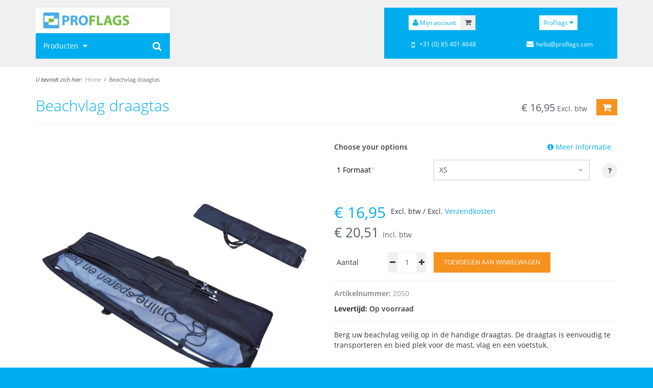

--- FILE ---
content_type: text/html;charset=utf-8
request_url: https://www.proflags.com/beachvlag-draagtas.html
body_size: 7739
content:
<!DOCTYPE html>
<html lang="nl">
	<head>
		<meta charset="utf-8"/>
<!-- [START] 'blocks/head.rain' -->
<!--

  (c) 2008-2026 Lightspeed Netherlands B.V.
  http://www.lightspeedhq.com
  Generated: 23-01-2026 @ 01:14:29

-->
<link rel="canonical" href="https://www.proflags.com/beachvlag-draagtas.html"/>
<link rel="alternate" href="https://www.proflags.com/index.rss" type="application/rss+xml" title="Nieuwe producten"/>
<meta name="robots" content="noodp,noydir"/>
<meta name="google-site-verification" content="GI5mPA5jbfBuHY8s1WD1Y9pZ6Lr-QIQVhb7Z8F0Jptc"/>
<meta property="og:url" content="https://www.proflags.com/beachvlag-draagtas.html?source=facebook"/>
<meta property="og:site_name" content="ProFlags"/>
<meta property="og:title" content="Beachvlag draagtas / opbergtas"/>
<meta property="og:description" content="Berg uw beachvlag veilig op in de handige draagtas. De draagtas is eenvoudig te transporteren en bied plek voor de mast, vlag en een voetstuk."/>
<meta property="og:image" content="https://cdn.webshopapp.com/shops/43614/files/25806285/beachvlag-draagtas.jpg"/>
<!--[if lt IE 9]>
<script src="https://cdn.webshopapp.com/assets/html5shiv.js?2025-02-20"></script>
<![endif]-->
<!-- [END] 'blocks/head.rain' -->
		<title>Beachvlag draagtas / opbergtas - ProFlags</title>
		<meta http-equiv="Content-Language" content="nl" />
		<meta name="description" content="Berg uw beachvlag veilig op in de handige draagtas. De draagtas is eenvoudig te transporteren en bied plek voor de mast, vlag en een voetstuk.">
		<meta name="keywords" content="draagtas, opbergtas, opberg tas, transport tas, transporttas, beachvlag tas, beachvlag opbergen, beachvlag transporteren. beachvlag draagtas">
		<meta http-equiv="X-UA-Compatible" content="IE=edge,chrome=1">
		<meta name="viewport" content="width=device-width, initial-scale=1.0, maximum-scale=1.0" />
		<meta name="apple-mobile-web-app-capable" content="yes">
		<meta name="apple-mobile-web-app-status-bar-style" content="black">
		<link rel="shortcut icon" href="//cdn.proflags.com/img/pf/favicon.ico" type="image/x-icon">
		<link rel="stylesheet" href="//cdn.proflags.com/css/styles.css?OvDOBZ">
		<link rel="stylesheet" href="//cdn.proflags.com/css/template-pf.css?OvDOBZ">
		<!--[if lt IE 9]><script src="//cdn.proflags.com/js/jquery-1.12.4.min.js"></script><script src="//cdn.proflags.com/js/html5shiv.min.js"></script><script src="//cdn.proflags.com/js/respond.min.js"></script><![endif]-->
		<!--[if gt IE 8]><!--><script src="//cdn.proflags.com/js/jquery-2.2.4.min.js"></script><!--<![endif]-->
		<script type="text/javascript" src="https://cdn.webshopapp.com/assets/gui.js?2025-02-20"></script>
	</head>
	<body class="lang-nl page-product">
	<header class="site-header">
		<div class="header-content">
			<div class="container-fluid">
				<div class="row" id="headerContainer">
					<div class="col-xs-12 col-md-3">
						<div class="header-left-wrapper">
							<div class="header-left">
								<div class="site-logo"><a href="https://www.proflags.com/" title="ProFlags"><img class="img-responsive" src="//cdn.proflags.com/img/pf/logo.png" alt="Logo ProFlags" srcset="//cdn.proflags.com/img/pf/logo.png 1x, //cdn.proflags.com/img/pf/logo@2x.png 2x"></a></div>
								<div class="search-wrapper" id="searchWrapper">
									<div class="btn-search-toggler" id="searchToggler"><button type="button"><i class="fa fa-search fa-lg"></i></button></div>
									<div class="header-search" id="search">
										<div class="searchbox tui">
											<form action="https://www.proflags.com/search/" id="searched" method="get">
												<input type="search" class="sticky-search-field search-field" name="q" id="searchField" autocomplete="off" value="" placeholder="Zoeken...">
												<button type="submit" class="btn search-button" onclick="$('#searched').submit(); return false;" href="#"><i class="fa fa-search fa-lg"></i></button>
												<span class="loader"><i class="fa fa-spinner fa-spin fa-lg"></i></span>
											</form>
											<div class="autocomplete">
												<div class="products products-livesearch"></div>
												<div class="more"><a href="#">Bekijk alle resultaten <span>(0)</span></a></div>
												<div class="notfound">Geen producten gevonden...</div>
											</div>
										</div>
									</div>
								</div>
							<div class="navigation">
								<nav class="navbar navbar-default" id="primaryNav">
									<div class="container-fluid">
										<div class="row">
											<div id="navbar" class="navbar-collapse" data-subitems="true">
												<ul class="nav navbar-nav">
													<li class="navbar-logo"><a href="https://www.proflags.com/" title="ProFlags" class="nav-logo"><img class="img-responsive" src="//cdn.proflags.com/img/pf/logo-square.png" alt="Logo ProFlags"></a></li>
													<li class="dropdown"><a href="https://www.proflags.com/" title="Producten" class="dropdown-toggle" data-toggle="dropdown" role="button" aria-haspopup="true" aria-expanded="false">Producten <i class="fa fa-caret-down fa-fw"></i></a>
														<ul class="dropdown-menu">
																												<li class="dropdown"><a href="https://www.proflags.com/vlaggen/" title="Vlaggen">Vlaggen <i class="fa fa-caret-right fa-fw pull-right"></i></a>															<div class="dropdown-menu menu-panel">
																																																										<div class="col-xs-12 col-sm-6 col-md-3 pull-right menu-panel-image"></div>
																<div class="col-xs-12 col-sm-6 col-md-9">
																				<ul class="col-xs-12 col-sm-6 col-md-4 menu-panel-list" data-id="1208083">
																	<li class="menu-panel-header"><a href="https://www.proflags.com/vlaggen/mastvlaggen/" title="Mastvlaggen">Mastvlaggen</a></li>
																	<li role="separator" class="divider"></li>
																						</ul>
																		<ul class="col-xs-12 col-sm-6 col-md-4 menu-panel-list" data-id="1352389">
																	<li class="menu-panel-header"><a href="https://www.proflags.com/vlaggen/baniervlaggen/" title="Baniervlaggen">Baniervlaggen</a></li>
																	<li role="separator" class="divider"></li>
																						</ul>
																		<ul class="col-xs-12 col-sm-6 col-md-4 menu-panel-list" data-id="1352397">
																	<li class="menu-panel-header"><a href="https://www.proflags.com/vlaggen/accessoires-vlaggen-en-banieren/" title="Accessoires vlaggen en banieren">Accessoires vlaggen en banieren</a></li>
																	<li role="separator" class="divider"></li>
																						</ul>
																				</div>
																	</div>
														</li>
																										<li class="dropdown"><a href="https://www.proflags.com/beachvlaggen/" title="Beachvlaggen">Beachvlaggen <i class="fa fa-caret-right fa-fw pull-right"></i></a>															<div class="dropdown-menu menu-panel">
																																																																						<div class="col-xs-12 col-sm-6 col-md-3 pull-right menu-panel-image"></div>
																<div class="col-xs-12 col-sm-6 col-md-9">
																				<ul class="col-xs-12 col-sm-6 col-md-4 menu-panel-list" data-id="1206369">
																	<li class="menu-panel-header"><a href="https://www.proflags.com/beachvlaggen/beachvlag-modellen/" title="Beachvlag Modellen">Beachvlag Modellen</a></li>
																	<li role="separator" class="divider"></li>
																						</ul>
																		<ul class="col-xs-12 col-sm-6 col-md-4 menu-panel-list" data-id="1281515">
																	<li class="menu-panel-header"><a href="https://www.proflags.com/beachvlaggen/beachvlag-voetstukken/" title="Beachvlag Voetstukken">Beachvlag Voetstukken</a></li>
																	<li role="separator" class="divider"></li>
																						</ul>
																		<ul class="col-xs-12 col-sm-6 col-md-4 menu-panel-list" data-id="1723687">
																	<li class="menu-panel-header"><a href="https://www.proflags.com/beachvlaggen/accessoires/" title="Accessoires">Accessoires</a></li>
																	<li role="separator" class="divider"></li>
																						</ul>
																		<ul class="col-xs-12 col-sm-6 col-md-4 menu-panel-list" data-id="4404260">
																	<li class="menu-panel-header"><a href="https://www.proflags.com/beachvlaggen/promotie-rugzak-met-vlag/" title="Promotie rugzak met vlag">Promotie rugzak met vlag</a></li>
																	<li role="separator" class="divider"></li>
																						</ul>
																				</div>
																	</div>
														</li>
																										<li class="dropdown"><a href="https://www.proflags.com/spandoeken/" title="Spandoeken">Spandoeken <i class="fa fa-caret-right fa-fw pull-right"></i></a>															<div class="dropdown-menu menu-panel">
																																		<div class="col-xs-12 col-sm-6 col-md-3 pull-right menu-panel-image"></div>
																<div class="col-xs-12 col-sm-6 col-md-9">
																				<ul class="col-xs-12 col-sm-6 col-md-4 menu-panel-list" data-id="1352425">
																	<li class="menu-panel-header"><a href="https://www.proflags.com/spandoeken/spandoeken/" title="Spandoeken">Spandoeken</a></li>
																	<li role="separator" class="divider"></li>
																						</ul>
																				</div>
																	</div>
														</li>
																										<li class="dropdown"><a href="https://www.proflags.com/pop-up-banners/" title="Pop up banners">Pop up banners <i class="fa fa-caret-right fa-fw pull-right"></i></a>															<div class="dropdown-menu menu-panel">
																																		<div class="col-xs-12 col-sm-6 col-md-3 pull-right menu-panel-image"></div>
																<div class="col-xs-12 col-sm-6 col-md-9">
																				<ul class="col-xs-12 col-sm-6 col-md-4 menu-panel-list" data-id="1358121">
																	<li class="menu-panel-header"><a href="https://www.proflags.com/pop-up-banners/modellen/" title="Modellen">Modellen</a></li>
																	<li role="separator" class="divider"></li>
																						</ul>
																				</div>
																	</div>
														</li>
																										<li class="dropdown"><a href="https://www.proflags.com/roll-up-banners/" title="Roll up banners">Roll up banners <i class="fa fa-caret-right fa-fw pull-right"></i></a>															<div class="dropdown-menu menu-panel">
																																		<div class="col-xs-12 col-sm-6 col-md-3 pull-right menu-panel-image"></div>
																<div class="col-xs-12 col-sm-6 col-md-9">
																				<ul class="col-xs-12 col-sm-6 col-md-4 menu-panel-list" data-id="4190399">
																	<li class="menu-panel-header"><a href="https://www.proflags.com/roll-up-banners/roll-up-banners/" title="Roll up banners">Roll up banners</a></li>
																	<li role="separator" class="divider"></li>
																						</ul>
																				</div>
																	</div>
														</li>
																																	<li class="dropdown"><a href="https://www.proflags.com/informatie/" title="Informatie">Informatie <i class="fa fa-caret-right fa-fw pull-right"></i></a>															<div class="dropdown-menu menu-panel">
																													<ul class="col-xs-12 col-sm-6 col-md-4 menu-panel-list">
																	<li class="menu-panel-header"><a href="https://www.proflags.com/informatie/beachvlaggen/" title="Beachvlaggen">Beachvlaggen</a></li>
																	<li role="separator" class="divider"></li>
																								<li><a href="https://www.proflags.com/informatie/beachvlaggen/dubbelzijdig-bedrukte-beachvlaggen/" title="Dubbelzijdig bedrukte beachvlaggen">Dubbelzijdig bedrukte beachvlaggen</a></li>
																					<li><a href="https://www.proflags.com/informatie/beachvlaggen/enkelzijdig-bedrukte-beachvlaggen/" title="Enkelzijdig bedrukte beachvlaggen">Enkelzijdig bedrukte beachvlaggen</a></li>
																					<li><a href="https://www.proflags.com/informatie/beachvlaggen/materiaal-beachvlaggen/" title="Materiaal beachvlaggen">Materiaal beachvlaggen</a></li>
																					<li><a href="https://www.proflags.com/informatie/beachvlaggen/overzicht-beachvlaggen/" title="Overzicht beachvlaggen">Overzicht beachvlaggen</a></li>
																					<li><a href="https://www.proflags.com/informatie/beachvlaggen/beachvlaggen-bestellen/" title="Beachvlaggen bestellen">Beachvlaggen bestellen</a></li>
																							</ul>
																			</div>
														</li>
																</ul>
													</li>
												</ul>
											</div>
										</div>
									</div>
								</nav>
							</div>							</div>
						</div>
					</div>
					<div class="col-xs-12 col-md-offset-4 col-md-5">
						<div class="header-right">
							<div class="top-menu text-center">
								<div class="row">
									<div class="col-xs-12 col-md-6 top-menu-col top-menu-account-cart">
										<div id="account" class="account-button"><a href="https://www.proflags.com/account/" title="Mijn account" class="btn btn-primary"><i class="fa fa-user"></i><span class="hidden-xs hidden-sm"> Mijn account</span></a></div><div id="cart" class="cart-button cart-empty">
											<div class="total"><a href="https://www.proflags.com/cart/" class="btn btn-default"><span class="icon-cart"><i class="fa fa-shopping-cart"></i></span><span class="cart-total">€0,00</span></a></div>
										</div>
									</div>
									<div class="col-xs-12 col-md-6 top-menu-col">
										<div class="shops-menu btn-group" id="shopsMenu">
											<button type="button" class="btn btn-primary dropdown-toggle" data-toggle="dropdown" aria-haspopup="true" aria-expanded="false">ProFlags <i class="fa fa-caret-down"></i></button>
											<ul class="dropdown-menu dropdown-menu-right">
													<li><a href="https://www.beachflags.com/nl" title="Beachflags.com" target="_blank">Beachflags.com</a></li>
													<li><a href="https://www.roll-up.com/nl" title="Roll-up.com" target="_blank">Roll-up.com</a></li>
													<li><a href="https://www.vlaggenmastshop.nl/" title="Vlaggenmastshop.nl">Vlaggenmastshop.nl</a></li>
												</ul>
										</div>
										<ul class="topmenu">
										</ul>
									</div>
								</div>
								<div class="row spacer top-menu-naw-info">
									<div class="col-xs-12 col-md-6 top-menu-col"><i class="fa fa-mobile fa-lg fa-fw"></i> +31 (0) 85 401 4648</div>
									<div class="col-xs-12 col-md-6 top-menu-col hidden-xs hidden-sm"><i class="fa fa-envelope fa-fw"></i> <a href="/cdn-cgi/l/email-protection" class="__cf_email__" data-cfemail="aac2cfc6c6c5eadad8c5ccc6cbcdd984c9c5c7">[email&#160;protected]</a></div>
								</div>
							</div>
						</div>
					</div>
				</div>
			</div>
		</div>
	</header>		<main>
			<div class="breadcrumbs hidden-xs"><div class="container-fluid"><em>U bevindt zich hier:</em><a href="https://www.proflags.com/" title="Home" class="first">Home</a><a href="https://www.proflags.com/beachvlag-draagtas.html" class="current" title="Beachvlag draagtas">Beachvlag draagtas</a></div></div>
			<div class="container-fluid">
				<div class="row">
					<div class="col-xs-12" itemprop="offerDetails" itemscope itemtype="http://data-vocabulary.org/Product">
						<meta itemprop="price" content="16,95">
						<meta itemprop="currency" content="EUR">
						<meta itemprop="image" content="https://cdn.webshopapp.com/shops/43614/files/25806285/300x250x2/beachvlag-draagtas.jpg" />
						<div class="product-head">
							<div class="row">
								<h1 class="col-xs-12 col-sm-9 page-title" itemprop="name" content="Beachvlag draagtas">Beachvlag draagtas</h1>
								<div class="col-xs-12 col-sm-3 text-right"><span class="price">€ <span class="quantity-price" id="productPriceTop">16,95</span><span class="price-vat-info">Excl. btw</span></span><span class="cartbtnContainer"><a href="#add" class="btn btn-primary btn-cta" id="addProductToCartTop" title="Toevoegen aan winkelwagen"><i class="fa fa-shopping-cart fa-lg"></i><span class="sr-only">Toevoegen aan winkelwagen</span></a></span></div>
							</div>
						</div>
						<div class="row">
							<div class="col-xs-12 col-sm-6 col-md-6">
								<div id="leftContainer" class="clearfix">
									<div id="gallery" class="gallery">
											<a href="https://cdn.webshopapp.com/shops/43614/files/25806285/800x800x2/beachvlag-draagtas.jpg" title="Beachvlag draagtas 1" rel="gallery"><img src="https://cdn.webshopapp.com/shops/43614/files/25806285/800x800x2/beachvlag-draagtas.jpg" alt="Beachvlag draagtas" title="Beachvlag draagtas"><i class="fa fa-search fa-2x"></i></a>
											<a href="https://cdn.webshopapp.com/shops/43614/files/25806281/800x800x2/beachvlag-draagtas.jpg" title="Beachvlag draagtas 2" class="hidden" rel="gallery"><img src="https://cdn.webshopapp.com/shops/43614/files/25806281/800x800x2/beachvlag-draagtas.jpg" alt="Beachvlag draagtas" title="Beachvlag draagtas"><i class="fa fa-search fa-2x"></i></a>
											<a href="https://cdn.webshopapp.com/shops/43614/files/26245419/800x800x2/beachvlag-draagtas.jpg" title="Beachvlag draagtas 3" class="hidden" rel="gallery"><img src="https://cdn.webshopapp.com/shops/43614/files/26245419/800x800x2/beachvlag-draagtas.jpg" alt="Beachvlag draagtas" title="Beachvlag draagtas"><i class="fa fa-search fa-2x"></i></a>
											<a href="https://cdn.webshopapp.com/shops/43614/files/25806283/800x800x2/beachvlag-draagtas.jpg" title="Beachvlag draagtas 4" class="hidden" rel="gallery"><img src="https://cdn.webshopapp.com/shops/43614/files/25806283/800x800x2/beachvlag-draagtas.jpg" alt="Beachvlag draagtas" title="Beachvlag draagtas"><i class="fa fa-search fa-2x"></i></a>
											<a href="https://cdn.webshopapp.com/shops/43614/files/25806349/800x800x2/beachvlag-draagtas.jpg" title="Beachvlag draagtas 5" class="hidden" rel="gallery"><img src="https://cdn.webshopapp.com/shops/43614/files/25806349/800x800x2/beachvlag-draagtas.jpg" alt="Beachvlag draagtas" title="Beachvlag draagtas"><i class="fa fa-search fa-2x"></i></a>
										</div>
									<div class="thumbs-slider">
										<div class="slider" id="thumbsSlider">
											<ul>
													<li class="thumb active"><a href="https://cdn.webshopapp.com/shops/43614/files/25806285/beachvlag-draagtas.jpg" data-nr="0"><img src="https://cdn.webshopapp.com/shops/43614/files/25806285/156x164x1/beachvlag-draagtas.jpg" alt="Beachvlag draagtas" title="Beachvlag draagtas"></a></li>
													<li class="thumb"><a href="https://cdn.webshopapp.com/shops/43614/files/25806281/beachvlag-draagtas.jpg" data-nr="1"><img src="https://cdn.webshopapp.com/shops/43614/files/25806281/156x164x1/beachvlag-draagtas.jpg" alt="Beachvlag draagtas" title="Beachvlag draagtas"></a></li>
													<li class="thumb"><a href="https://cdn.webshopapp.com/shops/43614/files/26245419/beachvlag-draagtas.jpg" data-nr="2"><img src="https://cdn.webshopapp.com/shops/43614/files/26245419/156x164x1/beachvlag-draagtas.jpg" alt="Beachvlag draagtas" title="Beachvlag draagtas"></a></li>
													<li class="thumb"><a href="https://cdn.webshopapp.com/shops/43614/files/25806283/beachvlag-draagtas.jpg" data-nr="3"><img src="https://cdn.webshopapp.com/shops/43614/files/25806283/156x164x1/beachvlag-draagtas.jpg" alt="Beachvlag draagtas" title="Beachvlag draagtas"></a></li>
													<li class="thumb"><a href="https://cdn.webshopapp.com/shops/43614/files/25806349/beachvlag-draagtas.jpg" data-nr="4"><img src="https://cdn.webshopapp.com/shops/43614/files/25806349/156x164x1/beachvlag-draagtas.jpg" alt="Beachvlag draagtas" title="Beachvlag draagtas"></a></li>
												</ul>
										</div>
										<div class="slider-controls hidden">
											<a href="#prev" class="slider-prev" title="Vorige"><i class="fa fa-chevron-left"></i></a>
											<a href="#next" class="slider-next" title="Volgende"><i class="fa fa-chevron-right"></i></a>
										</div>
									</div>
								</div>
							</div>
							<div class="col-xs-12 col-sm-6 col-md-6" id="product" data-id="12663361">
									<div class="configure-title"><span class="more-info-container"><a id="moreInfoButton" class="btn" href="#"><span class="hidden-xs"><i class="fa fa-info-circle"></i> Meer informatie</span><span class="hidden visible-xs"><i class="fa fa-info-circle fa-lg"></i> Info</span></a></span>Choose your options</div>
									<div class="product-sidebar">
									<form action="https://www.proflags.com/cart/add/22143997/" id="productForm" class="product_form clearfix" method="post" autocomplete="off">
										<div class="row" id="product_options">
												<input type="hidden" name="bundle_id" id="product_configure_bundle_id" value="">
											<div class="product-configure col-xs-12">

						
															<div class="product-configure-options">
													<div class="product-configure-options-option row">
														<div class="col-xs-12 col-md-4">
															<label for="product_configure_option_117381">1 Formaat<em>*</em></label>
														</div>
														<div class="col-xs-12 col-md-8">
															<div class="select-style">
																<select name="option[117381]" class="form-control configure-option" id="product_configure_option_117381">
																								<option value="488723" selected="selected">XS</option>
																								<option value="488727">S</option>
																								<option value="488725">M</option>
																								<option value="488729">M-Wide</option>
																								<option value="488731">L</option>
																			</select>
															</div>
															<div class="infobox"><a href="#info" class="opener modal-trigger" data-modal-id="modalProductOption117381"><i class="fa fa-question"></i></a><div class="hidden infobox-content" id="modalProductOption117381">
																			<div class="col-xs-6 col-sm-4 col-md-2 text-center"><a href="#" title="XS" class="product zoomable active" data-id="488723"><span class="thumb"><img src="//cdn.proflags.com/img/pf/variations/488723.png" title="XS" class="img-responsive" /></span><span class="info"><span class="title">XS</span></span></a></div>
																			<div class="col-xs-6 col-sm-4 col-md-2 text-center"><a href="#" title="S" class="product zoomable" data-id="488727"><span class="thumb"><img src="//cdn.proflags.com/img/pf/variations/488727.png" title="S" class="img-responsive" /></span><span class="info"><span class="title">S</span></span></a></div>
																			<div class="col-xs-6 col-sm-4 col-md-2 text-center"><a href="#" title="M" class="product zoomable" data-id="488725"><span class="thumb"><img src="//cdn.proflags.com/img/pf/variations/488725.png" title="M" class="img-responsive" /></span><span class="info"><span class="title">M</span></span></a></div>
																			<div class="col-xs-6 col-sm-4 col-md-2 text-center"><a href="#" title="M-Wide" class="product zoomable" data-id="488729"><span class="thumb"><img src="//cdn.proflags.com/img/pf/variations/488729.png" title="M-Wide" class="img-responsive" /></span><span class="info"><span class="title">M-Wide</span></span></a></div>
																			<div class="col-xs-6 col-sm-4 col-md-2 text-center"><a href="#" title="L" class="product zoomable" data-id="488731"><span class="thumb"><img src="//cdn.proflags.com/img/pf/variations/488731.png" title="L" class="img-responsive" /></span><span class="info"><span class="title">L</span></span></a></div>
																		</div></div>
														</div>
																											</div>
												</div>
																	</div>										</div>
										<div class="product-price clearfix">
											<span class="price"><strong>€ <span class="quantity-price" id="productPrice">16,95</span></strong></span>
											<span class="quantity-price-discount"><span class="quantity-price-discount-text1">€ <span class="quantity-price-discount-amount"></span> Korting</span><br><span class="quantity-price-discount-text2"><span class="quantity-price-discount-percentage"></span> (see <a href="#" title="Staffelkorting">Staffelkorting</a>)</span></span>
											<small class="price-alt">€ <span class="quantity-price-tax" id="productPriceAlt">20,51</span> <span class="price-alt-vat-info">Incl. btw</span></small>
											<div class="price-suffix">Excl. btw / Excl. <a href="https://www.proflags.com/service/shipping-returns/" target="_blank">Verzendkosten</a></div>
										</div>
										<div class="cartbtnContainer form-actions">
											<div class="row">
													<div class="col-xs-12 col-md-4"><label for="product_quantity" class="quantity-label">Aantal</label> <div class="quantity-wrapper"><a href="#min" class="btn btn-default hidden quantity-adjust" data-type="min"><i class="fa fa-minus"></i></a><input type="text" name="quantity" value="1" id="product_quantity" class="product-quantity" /><a href="#plus" class="btn btn-default hidden quantity-adjust" data-type="plus"><i class="fa fa-plus"></i></a></div></div>
													<div class="col-xs-12 col-md-8"><a href="#add" class="btn btn-primary btn-cta" id="addProductToCart" title="Toevoegen aan winkelwagen"><span class="hidden-sm">Toevoegen aan winkelwagen</span><span class="visible-sm">Winkelwagen</span></a></div>
											</div>
										</div>
										<div class="loader"></div>
									</form>
								</div>

							<div class="product-meta top-spacer-line">
							<div class="product-code text-light"><strong>Artikelnummer:</strong> 2050</div>
							<div class="product-stock"><strong>Levertijd:</strong> Op voorraad</div>
<div class="product-description top-spacer-line">Berg uw beachvlag veilig op in de handige draagtas. De draagtas is eenvoudig te transporteren en bied plek voor de mast, vlag en een voetstuk.</div>						</div>							</div>
						</div>
					</div>
				</div>
			</div>



			<div class="seperator-info-line"></div>
			<div class="container-fluid">
				<div class="row">
					<div class="col-xs-12 product-info-buttons-bar text-center" id="buttonsBar">
								<button type="button" class="btn btn-default" data-target="#productSpecifications"><i class="fa fa-list-ol"></i> Specificaties</button>
								<button type="button" class="btn btn-default" data-target="#productFeatures"><i class="fa fa-list"></i> Kenmerken</button>
									<button type="button" class="btn btn-default" data-target="#productQuantityDiscount"><i class="fa fa-plus-square"></i> Staffelkorting</button>
									</div>
				</div>
			</div>
			<div class="product-info-block product-info-alt-block" id="productSpecifications">
				<div class="container-fluid" id="productSpecifications">
					<h3 class="text-center">Specificaties</h3>
					<div class="row">
						<div class="col-xs-12">
							<ul class="line-styled">
										<li class="clearfix"><span class="col-xs-12 col-sm-3 nopadding">Gewicht:</span><span class="col-xs-12 col-sm-9 nopadding">840 gram (0,84 kg)</span></li>
										<li class="clearfix"><span class="col-xs-12 col-sm-3 nopadding">Afmetingen:</span><span class="col-xs-12 col-sm-9 nopadding">XS-S: 94 x 20 x 5 cm / M-L: 123 x 20 x 5 cm (L x B x H)</span></li>
										<li class="clearfix"><span class="col-xs-12 col-sm-3 nopadding">Lengte binnenmaat:</span><span class="col-xs-12 col-sm-9 nopadding">XS-S: 89cm / M-L:118 cm</span></li>
										<li class="clearfix"><span class="col-xs-12 col-sm-3 nopadding">Gebruik:</span><span class="col-xs-12 col-sm-9 nopadding">Opbergen en transporteren van beachvlaggen</span></li>
									</ul>
						</div>
					</div>
				</div>
			</div>
	<div class="product-info-block" id="productFeatures">
		<div class="container-fluid">
				<div class="col-xs-12 col-md-6" id="productFeatures">
				<div class="container-fluid">
					<h3 class="text-center">Kenmerken</h3>
					<div class="row">
						<div class="col-xs-12"><div class="list-features">
<ul>
<li>Gewicht 0,8-1kg</li>
<li>Verkrijgbaar in twee verschillende maten.</li>
<li>Ideaal om uw beachvlag te transporteren</li>
<li>Veilig opbergen van uw beachvlag</li>
<li>Dubbele ritssluiting</li>
<li>Voorzien van handige schouderband</li>
</ul></div></div>
					</div>
				</div>
			</div>
					<div class="col-xs-12 col-md-6" id="productQuantityDiscount">
				<div class="container-fluid">
					<h3 class="text-center">Staffelkorting</h3>
					<div class="row">
						<div class="col-xs-12">
							<table>
								<tr>
									<th style="width:50%; border-top: none;">Aantal</th>
									<th style="width:50%; border-top: none;">Discount in percentages</th>
								</tr>
													<tr>
									<td>2</td>
									<td>2%</td>
								</tr>
											<tr>
									<td>3</td>
									<td>3%</td>
								</tr>
											<tr>
									<td>4</td>
									<td>4%</td>
								</tr>
											<tr>
									<td>5</td>
									<td>5%</td>
								</tr>
											<tr>
									<td>6</td>
									<td>6%</td>
								</tr>
											<tr>
									<td>7</td>
									<td>7%</td>
								</tr>
											<tr>
									<td>8</td>
									<td>8%</td>
								</tr>
											<tr>
									<td>9</td>
									<td>9%</td>
								</tr>
											<tr>
									<td>10</td>
									<td>10%</td>
								</tr>
											<tr>
									<td>12</td>
									<td>11%</td>
								</tr>
											<tr>
									<td>14</td>
									<td>12%</td>
								</tr>
											<tr>
									<td>15</td>
									<td>12,5%</td>
								</tr>
											<tr>
									<td>16</td>
									<td>13%</td>
								</tr>
											<tr>
									<td>18</td>
									<td>14%</td>
								</tr>
											<tr>
									<td>20</td>
									<td>15%</td>
								</tr>
											<tr>
									<td>25</td>
									<td>16%</td>
								</tr>
											<tr>
									<td>30</td>
									<td>17%</td>
								</tr>
												</table>
						</div>
					</div>
				</div>
			</div>
			</div>
	</div>
<script data-cfasync="false" src="/cdn-cgi/scripts/5c5dd728/cloudflare-static/email-decode.min.js"></script><script>var productOptions = {
	url: 'https://www.proflags.com/',
	shopUrl: 'https://www.proflags.com/',
	title: "Beachvlag draagtas",
	id: 12663361,
	vid: 22143997,
	price:{
		type:'excl',
		normal:16.95,
		alt:20.51,
		old:0.00,
		tax:0.21
	},
	has: {
		base: false,
		surface: false,
		hiddenQuantity: false,
		cutout: false	},
	categoryUrl: '',
	baseUrl: '',
	discounts: { 2:0.02,3:0.03,4:0.04,5:0.05,6:0.06,7:0.07,8:0.08,9:0.09,10:0.1,12:0.11,14:0.12,15:0.125,16:0.13,18:0.14,20:0.15,25:0.16,30:0.17 },
	t: {
		chooseFormat: "Kies uw model",
		invalid_email: "Please enter a valid e-mail address",
		upload_failed: "An error occured while uploading your file",
		error: "An error occured, please try again",
		completed: "Afgerond",
		inputMinValue: "The minimum value is 0"
	},
	includingPlacement: {
		includingPlacementOptionId: "385070",
		optionValueIdYes: "1647827",
	},
	ral: {
		ralColorOptionId: "385064",
		customOptionsValueId: "1647815",
		ralColorSetupProductId: ""
	}
};
</script>		</main>
		<footer>
			<div class="footer-wrapper">
				<div class="container-fluid">
					<div class="row">
						<div class="col-xs-12 col-sm-6 col-md-3">
							<h3>Algemeen</h3>
							<ul class="list-group">
								<li class="login hidden visible-xs"><a href="https://www.proflags.com/account/" title="Inloggen">Inloggen</a></li>
								<li><a href="https://www.proflags.com/service/" title="Klantenservice &amp; FAQ">Klantenservice &amp; FAQ</a></li>
								<li><a href="https://www.proflags.com/service/shipping-returns/" title="Verzenden &amp; retourneren">Verzenden &amp; retourneren</a></li>
								<li><a href="https://www.proflags.com/service/payment-methods/" title="Betaalmethoden">Betaalmethoden</a></li>
								<li><a href="https://www.proflags.com/service/btw/" title="BTW">BTW</a></li>
								<li><a href="https://www.proflags.com/service/general-terms-conditions/" title="Algemene voorwaarden">Algemene voorwaarden</a></li>
								<li><a href="https://www.proflags.com/service/privacy-policy/" title="Privacy Policy">Privacy Policy</a></li>
								<li><a href="https://www.proflags.com/service/disclaimer/" title="Disclaimer">Disclaimer</a></li>
								<li><a href="https://www.proflags.com/service/about/" title="Over ons">Over ons</a></li>
								<li><a href="https://www.proflags.com/sitemap/" title="Sitemap">Sitemap</a></li>
								<li><a href="https://www.proflags.com/service/aanleveren-bestanden/" title="Aanleveren bestanden">Aanleveren bestanden</a></li>
							</ul>
						</div>
						<div class="col-xs-12 col-sm-6 col-md-3">
							<div id="trustedShopsFooter" class="hidden">
							<h3>Customer Review</h3>
							<div class="ts-rating" id="tsReviewsAggregation" data-t_review="user review" data-t_reviews="user reviews" data-t_url="Reviews by customers on Trusted Shops"></div>
							</div>
							<h3>Keurmerken</h3>
							<div class="trustmarks">
							<img class="img-responsive" src="//cdn.proflags.com/img/pf/trustmarks-nl.png" alt="Keurmerken ProFlags">
							</div>
						</div>
						<div class="col-xs-12 col-sm-6 col-md-2" itemscope itemtype="http://schema.org/Store">
							<h3>Contact</h3>
							<div itemprop="name"><strong>ProFlags B.V.</strong></div>
							<address itemprop="address" itemscope itemtype="http://schema.org/PostalAddress">
								<div itemprop="streetAddress">Tilbury 8</div>
								<div><span itemprop="postalCode">3897AC</span>, <span itemprop="addressLocality">Zeewolde</span></div>
								<span itemprop="addressRegion">Nederland</span>
							</address>
							<div itemprop="email"><a href="/cdn-cgi/l/email-protection#7d15181111123d0d0f121b111c1a0e531e1210"><span class="__cf_email__" data-cfemail="d9b1bcb5b5b699a9abb6bfb5b8beaaf7bab6b4">[email&#160;protected]</span></a></div>
							<div itemprop="telephone">+31 (0) 85 401 4648</div>
							<div class="spacer">KvK: 92559840</div>
							<div class="spacer">BTW-nummer: NL866099657B01</div>
						</div>
						<div class="col-xs-12 col-sm-6 col-md-4">
							<h3>Inschrijven voor onze <strong>nieuwsbrief</strong></h3>
							<form action="https://www.proflags.com/account/newsletter/" method="post" class="newsletter">
								<input type="hidden" name="key" value="1d836e6eb32e384605cf38b517335c90" />
								<input type="email" name="email" value="" placeholder="E-mail adres" class="newsletter-email" id="newsletter_email" />
								<button type="submit">Abonneer</button>
								<label for="newsletter_email">Schrijf je zo snel mogelijk in en ontvang de laatste updates en aanbiedingen!</label>
							</form>
							<div class="socials">
								<a href="https://www.facebook.com/ProFlags" title="Facebook" target="_blank" class="facebook"><i class="fa fa-facebook fa-lg"></i></a>								<a href="https://www.twitter.com/ProFlags" title="Twitter" target="_blank" class="twitter"><i class="fa fa-twitter fa-lg"></i></a>								<a href="#" title="Google+" target="_blank" class="google-plus"><i class="fa fa-google-plus fa-lg"></i></a>																<a href="https://www.youtube.com/channel/UCkTV_ZKiIO5oc_XQxmcRg0Q" title="YouTube" target="_blank" class="youtube"><i class="fa fa-youtube fa-lg"></i></a>																															</div>
							<div class="payments"><img style="width: 10%;" src="https://cdn.webshopapp.com/assets/icon-payment-ideal.png?2025-02-20" alt="iDEAL" /><img style="width: 10%;" src="https://cdn.webshopapp.com/assets/icon-payment-paypal.png?2025-02-20" alt="PayPal" /><img style="width: 10%;" src="https://cdn.webshopapp.com/assets/icon-payment-mastercard.png?2025-02-20" alt="MasterCard" /><img style="width: 10%;" src="https://cdn.webshopapp.com/assets/icon-payment-visa.png?2025-02-20" alt="Visa" /><img style="width: 10%;" src="https://cdn.webshopapp.com/assets/icon-payment-mistercash.png?2025-02-20" alt="Bancontact" /><img style="width: 10%;" src="https://cdn.webshopapp.com/assets/icon-payment-maestro.png?2025-02-20" alt="Maestro" /><img style="width: 10%;" src="https://cdn.webshopapp.com/assets/icon-payment-americanexpress.png?2025-02-20" alt="American Express" /><img style="width: 10%;" src="https://cdn.webshopapp.com/assets/icon-payment-cartesbancaires.png?2025-02-20" alt="Cartes Bancaires" /><img style="width: 10%;" src="https://cdn.webshopapp.com/assets/icon-payment-banktransfer.png?2025-02-20" alt="Bank transfer" /></div>
						</div>
					</div>
				</div>
				<div class="footer-bar hidden-print">
					<div class="container-fluid">
						<div class="col-xs-12">
							<div class="row copyright">&copy; Copyright 2026 proflags.com - onderdeel van <a href="http://company.proflags.com" title="ProFlags" target="_blank">ProFlags BV</a></div>
						</div>
					</div>
				</div>
			</div>
		</footer>
		<a class="scroll-top-button hidden-xs hidden-sm" id="scrollToTop" title="Go to top"><i class="fa fa-arrow-up fa-lg"></i></a>
		<div class="modal-wrapper" id="modal"><div class="modal-bg"></div><div class="container-fluid"><div class="row"><div class="modal-window"><div class="modal-window-content" id="modalContent"></div><a href="#close" title="close" class="modal-close"><i class="fa fa-times fa-lg"></i></a></div></div></div></div>
		<script data-cfasync="false" src="/cdn-cgi/scripts/5c5dd728/cloudflare-static/email-decode.min.js"></script><script>var seoShopStaticUrl = 'https://static.webshopapp.com/shops/043614/';</script>
<!-- [START] 'blocks/body.rain' -->
<script>
(function () {
  var s = document.createElement('script');
  s.type = 'text/javascript';
  s.async = true;
  s.src = 'https://www.proflags.com/services/stats/pageview.js?product=12663361&hash=49c9';
  ( document.getElementsByTagName('head')[0] || document.getElementsByTagName('body')[0] ).appendChild(s);
})();
</script>
  
<!-- Global site tag (gtag.js) - Google Analytics -->
<script async src="https://www.googletagmanager.com/gtag/js?id=G-SSGYR9RZZ3"></script>
<script>
    window.dataLayer = window.dataLayer || [];
    function gtag(){dataLayer.push(arguments);}

        gtag('consent', 'default', {"ad_storage":"denied","ad_user_data":"denied","ad_personalization":"denied","analytics_storage":"denied","region":["AT","BE","BG","CH","GB","HR","CY","CZ","DK","EE","FI","FR","DE","EL","HU","IE","IT","LV","LT","LU","MT","NL","PL","PT","RO","SK","SI","ES","SE","IS","LI","NO","CA-QC"]});
    
    gtag('js', new Date());
    gtag('config', 'G-SSGYR9RZZ3', {
        'currency': 'EUR',
                'country': 'NL'
    });

        gtag('event', 'view_item', {"items":[{"item_id":"A99090119","item_name":"Beachvlag draagtas","currency":"EUR","item_brand":"","item_variant":"Formaat: XS","price":16.95,"quantity":1,"item_category":"Accessoires"}],"currency":"EUR","value":16.95});
    </script>
<!-- [END] 'blocks/body.rain' -->
		<script src="//cdn.proflags.com/js/js2.min.js?OvDOBZ" data-template="product" data-shop="pf" data-lang="nl" data-multilang="false" data-currency="eur" data-url="https://www.proflags.com/" data-cdn="//cdn.proflags.com/" data-search-url="https://www.proflags.com/search/" data-cache-parameter="OvDOBZ"></script>
			</body>
</html>

--- FILE ---
content_type: text/css
request_url: https://cdn.proflags.com/css/template-pf.css?OvDOBZ
body_size: -20
content:
.site-header.header-extended>.header-slider>div.slide-default{background-image:url("https://cdn.proflags.com/img/pf/usp/header-default.jpg")}@media (-webkit-min-device-pixel-ratio: 1.3), (min--moz-device-pixel-ratio: 1.3), (-o-min-device-pixel-ratio: 2.6 / 2), (min-device-pixel-ratio: 1.3), (min-resolution: 124.8dpi), (min-resolution: 1.3dppx){.site-header.header-extended>.header-slider>div.slide-default{background-image:url("https://cdn.proflags.com/img/pf/usp/header-default@2x.jpg")}}


--- FILE ---
content_type: text/javascript;charset=utf-8
request_url: https://www.proflags.com/services/stats/pageview.js?product=12663361&hash=49c9
body_size: -494
content:
// SEOshop 23-01-2026 01:14:31